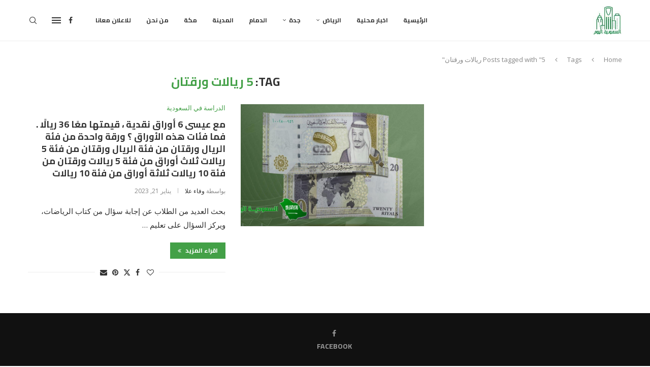

--- FILE ---
content_type: text/html; charset=utf-8
request_url: https://www.google.com/recaptcha/api2/aframe
body_size: 249
content:
<!DOCTYPE HTML><html><head><meta http-equiv="content-type" content="text/html; charset=UTF-8"></head><body><script nonce="PXoeEIdcmJ33SOSzs4yNlA">/** Anti-fraud and anti-abuse applications only. See google.com/recaptcha */ try{var clients={'sodar':'https://pagead2.googlesyndication.com/pagead/sodar?'};window.addEventListener("message",function(a){try{if(a.source===window.parent){var b=JSON.parse(a.data);var c=clients[b['id']];if(c){var d=document.createElement('img');d.src=c+b['params']+'&rc='+(localStorage.getItem("rc::a")?sessionStorage.getItem("rc::b"):"");window.document.body.appendChild(d);sessionStorage.setItem("rc::e",parseInt(sessionStorage.getItem("rc::e")||0)+1);localStorage.setItem("rc::h",'1768907422863');}}}catch(b){}});window.parent.postMessage("_grecaptcha_ready", "*");}catch(b){}</script></body></html>